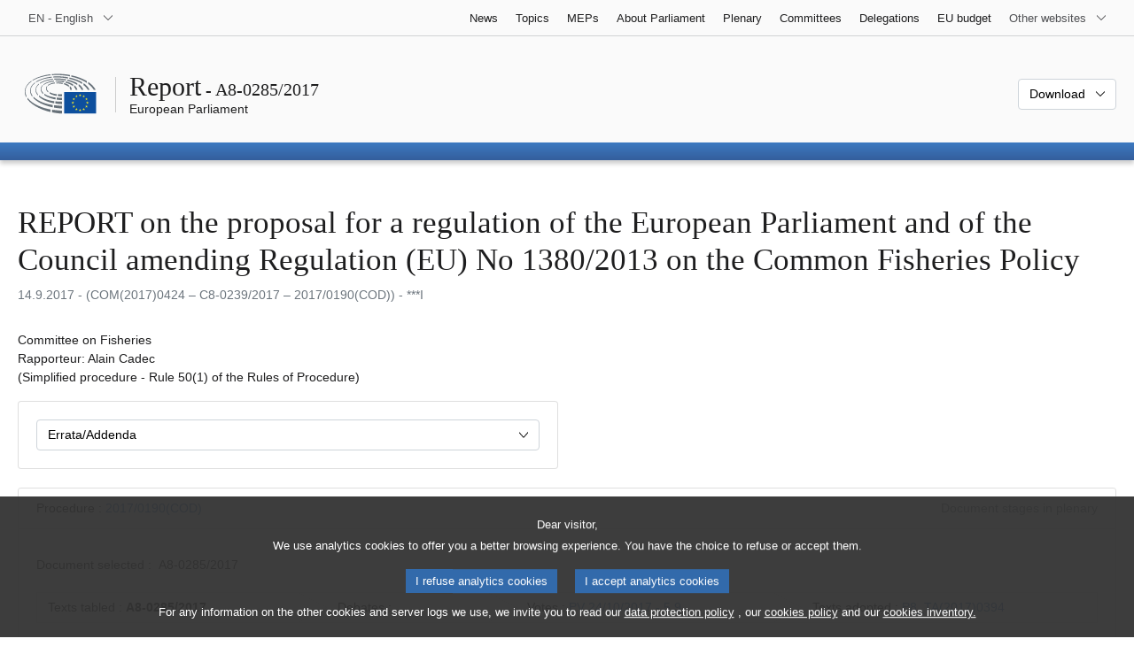

--- FILE ---
content_type: text/html; charset=UTF-8
request_url: https://www.europarl.europa.eu/doceo/document/A-8-2017-0285_EN.html
body_size: 1860
content:
<!DOCTYPE html>
<html lang="en">
<head>
    <meta charset="utf-8">
    <meta name="viewport" content="width=device-width, initial-scale=1">
    <title></title>
    <style>
        body {
            font-family: "Arial";
        }
    </style>
    <script type="text/javascript">
    window.awsWafCookieDomainList = [];
    window.gokuProps = {
"key":"AQIDAHjcYu/GjX+QlghicBgQ/7bFaQZ+m5FKCMDnO+vTbNg96AHzM3WO3spTBKWPd1NPto/BAAAAfjB8BgkqhkiG9w0BBwagbzBtAgEAMGgGCSqGSIb3DQEHATAeBglghkgBZQMEAS4wEQQMLMlgi4W851o8NvxIAgEQgDvCZeDc1nCmsexW4We0W4oF7tqZdqzujGlPbCfWnhPy7ExhtI1QWGK6ukS1TvUD2PIyxBsss+7Wzrey3w==",
          "iv":"D549KwErzgAAAbox",
          "context":"sd5fVoPF8JQQScoSYf0Bj/Sgiclq5L1oKn6nU6JV0V0UjHlIVcDBcm1lDswFHUgpk6TlaGIL/C+r4aoX9PYJJy+/rSbi34MRexwpGzqR+X1d/3gJdgCkylaHV+VMeUSoR4SWv9H2Ls3RhwiXxFVDQFc03+EcpgpwoSAsagQelyEaaZFfOLooePu8bHml3GzEuQHXXE7lDaEUMbWO4eEx/EwxrLdrEnrunQqu6x2Di4mXCYy+BkRH9reaCwe2dGaiuaxMPvnOdE1JZywewU2pDVvB0zUplzlH1tZSpiKGu2jnUuTQdFFSgIlbATK5sqwEoq9eSrg6u6JWPhy8EbxjAAHYR7Y3WAY+O8Y+1syQJ6qgLyk8mv/kOUihQ0sRa+rZX2CcBo6zzxKQMOG2ng=="
};
    </script>
    <script src="https://e3c1b12827d4.5ce583ec.us-east-2.token.awswaf.com/e3c1b12827d4/d7f65e927fcd/f9998b2f6105/challenge.js"></script>
</head>
<body>
    <div id="challenge-container"></div>
    <script type="text/javascript">
        AwsWafIntegration.saveReferrer();
        AwsWafIntegration.checkForceRefresh().then((forceRefresh) => {
            if (forceRefresh) {
                AwsWafIntegration.forceRefreshToken().then(() => {
                    window.location.reload(true);
                });
            } else {
                AwsWafIntegration.getToken().then(() => {
                    window.location.reload(true);
                });
            }
        });
    </script>
    <noscript>
        <h1>JavaScript is disabled</h1>
        In order to continue, we need to verify that you're not a robot.
        This requires JavaScript. Enable JavaScript and then reload the page.
    </noscript>
</body>
</html>

--- FILE ---
content_type: text/html;charset=UTF-8
request_url: https://www.europarl.europa.eu/doceo/document/A-8-2017-0285_EN.html
body_size: 7597
content:
<!doctype html>
<html xmlns="http://www.w3.org/1999/xhtml" lang="en"><head><meta http-equiv="Content-Type" content="text/html; charset=UTF-8" /><meta name="title" content="REPORT on the proposal for a regulation of the European Parliament and of the Council amending Regulation (EU) No 1380/2013 on the Common Fisheries Policy | A8-0285/2017 | European Parliament" /><meta http-equiv="Content-Language" content="en" /><meta name="language" content="en" /><meta name="robots" content="index, follow, noodp, noydir, notranslate" /><meta name="copyright" content="© European Union, 2017 - Source: European Parliament" /><meta name="available" content="14-09-2017" /><meta property="og:title" content="REPORT on the proposal for a regulation of the European Parliament and of the Council amending Regulation (EU) No 1380/2013 on the Common Fisheries Policy | A8-0285/2017 | European Parliament" /><meta property="og:image" content="https://www.europarl.europa.eu/website/common/img/icon/sharelogo_facebook.jpg" /><meta name="viewport" content="width=device-width, initial-scale=1, shrink-to-fit=no" /><meta name="description" content="REPORT on the proposal for a regulation of the European Parliament and of the Council amending Regulation (EU) No 1380/2013 on the Common Fisheries Policy (COM(2017)0424 - C8-0239/2017 - 2017/0190(COD)) Committee on Fisheries Rapporteur: Alain Cadec" /><meta name="author" content="Alain CADEC" /><link rel="canonical" href="https://www.europarl.europa.eu/doceo/document/A-8-2017-0285_EN.html" /><link rel="icon" href="/commonFrontResources/evostrap/7.0.0/lib/dist/assets/img/favicon.ico" /><title>REPORT on the proposal for a regulation of the European Parliament and of the Council amending Regulation (EU) No 1380/2013 on the Common Fisheries Policy | A8-0285/2017 | European Parliament</title><link href="/commonFrontResources/evostrap/7.0.0/lib/dist/css/evostrap.css" rel="stylesheet" /><link href="/commonFrontResources/evostrap-doceo/2.0.0/dist/css/doceo.css" rel="stylesheet" /><!--ATI analytics script--><script type="text/javascript" data-tracker-name="ATInternet" defer data-value="/website/webanalytics/ati-doceo.js" src="//www.europarl.europa.eu/website/privacy-policy/privacy-policy.js" ></script></head><body><header class="es_header"><nav class="es_wai-access" aria-label="Navigation accessible"><ul><li><a href="#website-body" class="es_smooth-scroll"><span class="btn btn-primary">Access to page content (press "Enter")</span></a></li><li><a href="#languageSelector" class="es_smooth-scroll"><span class="btn btn-primary">Direct access to language menu (press "Enter")</span></a></li></ul></nav><div class="es_header-top border-bottom mb-3 mb-xl-4 a-i"><div class="container-fluid"><div class="row no-gutters"><div class="col-auto"><div class="es_header-language-selector"><div class="es_dropdown"><button class="es_dropdown-btn" type="button" data-toggle="dropdown" id="languageSelector" aria-expanded="false" aria-controls="languageSelectorDropdownContent"><span class="es_dropdown-label">EN - English</span><span class="es_dropdown-icon"><svg aria-hidden="true" class="es_icon es_icon-arrow" data-show-expanded="false"><use href="#es_icon-arrow"></use></svg><svg aria-hidden="true" class="es_icon es_icon-arrow es_icon-flip-y text-primary" data-show-expanded="true"><use href="#es_icon-arrow"></use></svg></span></button><div class="dropdown-menu" id="languageSelectorDropdownContent"><div class="border border-light"><div><ul class="es_topbar-list list-unstyled">
            <li class="t-x-block"><a class="es_dropdown-item" href="/doceo/document/A-8-2017-0285_BG.html" lang="bg"><span class="t-item">BG - български</span></a></li>
            <li class="t-x-block"><a class="es_dropdown-item" href="/doceo/document/A-8-2017-0285_ES.html" lang="es"><span class="t-item">ES - español</span></a></li>
            <li class="t-x-block"><a class="es_dropdown-item" href="/doceo/document/A-8-2017-0285_CS.html" lang="cs"><span class="t-item">CS - čeština</span></a></li>
            <li class="t-x-block"><a class="es_dropdown-item" href="/doceo/document/A-8-2017-0285_DA.html" lang="da"><span class="t-item">DA - dansk</span></a></li>
            <li class="t-x-block"><a class="es_dropdown-item" href="/doceo/document/A-8-2017-0285_DE.html" lang="de"><span class="t-item">DE - Deutsch</span></a></li>
            <li class="t-x-block"><a class="es_dropdown-item" href="/doceo/document/A-8-2017-0285_ET.html" lang="et"><span class="t-item">ET - eesti keel</span></a></li>
            <li class="t-x-block"><a class="es_dropdown-item" href="/doceo/document/A-8-2017-0285_EL.html" lang="el"><span class="t-item">EL - ελληνικά</span></a></li>
            <li class="t-x-block" data-selected="true"><a class="es_dropdown-item" href="/doceo/document/A-8-2017-0285_EN.html" lang="en"><span class="t-item">EN - English</span></a></li>
            <li class="t-x-block"><a class="es_dropdown-item" href="/doceo/document/A-8-2017-0285_FR.html" lang="fr"><span class="t-item">FR - français</span></a></li>
            <li aria-hidden="true"><span class="text-muted">GA - Gaeilge</span></li>
            <li class="t-x-block"><a class="es_dropdown-item" href="/doceo/document/A-8-2017-0285_HR.html" lang="hr"><span class="t-item">HR - hrvatski</span></a></li>
            <li class="t-x-block"><a class="es_dropdown-item" href="/doceo/document/A-8-2017-0285_IT.html" lang="it"><span class="t-item">IT - italiano</span></a></li>
            <li class="t-x-block"><a class="es_dropdown-item" href="/doceo/document/A-8-2017-0285_LV.html" lang="lv"><span class="t-item">LV - latviešu valoda</span></a></li>
            <li class="t-x-block"><a class="es_dropdown-item" href="/doceo/document/A-8-2017-0285_LT.html" lang="lt"><span class="t-item">LT - lietuvių kalba</span></a></li>
            <li class="t-x-block"><a class="es_dropdown-item" href="/doceo/document/A-8-2017-0285_HU.html" lang="hu"><span class="t-item">HU - magyar</span></a></li>
            <li class="t-x-block"><a class="es_dropdown-item" href="/doceo/document/A-8-2017-0285_MT.html" lang="mt"><span class="t-item">MT - Malti</span></a></li>
            <li class="t-x-block"><a class="es_dropdown-item" href="/doceo/document/A-8-2017-0285_NL.html" lang="nl"><span class="t-item">NL - Nederlands</span></a></li>
            <li class="t-x-block"><a class="es_dropdown-item" href="/doceo/document/A-8-2017-0285_PL.html" lang="pl"><span class="t-item">PL - polski</span></a></li>
            <li class="t-x-block"><a class="es_dropdown-item" href="/doceo/document/A-8-2017-0285_PT.html" lang="pt"><span class="t-item">PT - português</span></a></li>
            <li class="t-x-block"><a class="es_dropdown-item" href="/doceo/document/A-8-2017-0285_RO.html" lang="ro"><span class="t-item">RO - română</span></a></li>
            <li class="t-x-block"><a class="es_dropdown-item" href="/doceo/document/A-8-2017-0285_SK.html" lang="sk"><span class="t-item">SK - slovenčina</span></a></li>
            <li class="t-x-block"><a class="es_dropdown-item" href="/doceo/document/A-8-2017-0285_SL.html" lang="sl"><span class="t-item">SL - slovenščina</span></a></li>
            <li class="t-x-block"><a class="es_dropdown-item" href="/doceo/document/A-8-2017-0285_FI.html" lang="fi"><span class="t-item">FI - suomi</span></a></li>
            <li class="t-x-block"><a class="es_dropdown-item" href="/doceo/document/A-8-2017-0285_SV.html" lang="sv"><span class="t-item">SV - svenska</span></a></li>
        </ul></div></div></div></div></div></div><div class="col"><nav class="es_header-other-websites d-flex justify-content-end align-items-center" aria-label="Other websites"><ul class="d-flex list-unstyled"><li class="d-none d-xl-block"><a class="d-xl-flex px-1 align-items-center t-y-block" href="/news/en"><span class="t-item">News</span></a></li><li class="d-none d-xl-block"><a class="d-xl-flex px-1 align-items-center t-y-block" href="/topics/en"><span class="t-item">Topics</span></a></li><li class="d-none d-xl-block"><a class="d-xl-flex px-1 align-items-center t-y-block" href="/meps/en"><span class="t-item">MEPs</span></a></li><li class="d-none d-xl-block"><a class="d-xl-flex px-1 align-items-center t-y-block" href="/about-parliament/en"><span class="t-item">About Parliament</span></a></li><li class="d-none d-xl-block"><a class="d-xl-flex px-1 align-items-center t-y-block" href="/plenary/en"><span class="t-item">Plenary</span></a></li><li class="d-none d-xl-block"><a class="d-xl-flex px-1 align-items-center t-y-block" href="/committees/en"><span class="t-item">Committees</span></a></li><li class="d-none d-xl-block"><a class="d-xl-flex px-1 align-items-center t-y-block" href="/delegations/en"><span class="t-item">Delegations</span></a></li><li class="d-none d-xl-block"><a class="d-xl-flex px-1 align-items-center t-y-block" href="https://eubudget.europarl.europa.eu/en"><span class="t-item">EU budget</span></a></li><li class="es_dropdown"><button class="es_dropdown-btn d-xl-flex pl-1 align-items-center t-y-block flex-nowrap" type="button" data-toggle="dropdown" aria-expanded="false" aria-controls="otherWebsiteSubmenu" aria-label="More other websites"><span class="es_dropdown-label"><span class="d-none d-xl-inline">Other websites</span><span class="d-xl-none">View other websites</span></span><span class="es_dropdown-icon"><svg aria-hidden="true" class="es_icon es_icon-arrow" data-show-expanded="false"><use href="#es_icon-arrow"></use></svg><svg aria-hidden="true" class="es_icon es_icon-arrow es_icon-flip-y text-primary" data-show-expanded="true"><use href="#es_icon-arrow"></use></svg></span></button><div id="otherWebsiteSubmenu" class="dropdown-menu"><ul class="es_header-other-websites-submenu list-unstyled es_dropdown-menu"><li class="d-xl-none t-x-block"><a class="es_dropdown-item" href="/news/en"><span class="t-item">News</span></a></li><li class="d-xl-none t-x-block"><a class="es_dropdown-item" href="/topics/en"><span class="t-item">Topics</span></a></li><li class="d-xl-none t-x-block"><a class="es_dropdown-item" href="/meps/en"><span class="t-item">MEPs</span></a></li><li class="d-xl-none t-x-block"><a class="es_dropdown-item" href="/about-parliament/en"><span class="t-item">About Parliament</span></a></li><li class="d-xl-none t-x-block"><a class="es_dropdown-item" href="/plenary/en"><span class="t-item">Plenary</span></a></li><li class="d-xl-none t-x-block"><a class="es_dropdown-item" href="/committees/en"><span class="t-item">Committees</span></a></li><li class="d-xl-none t-x-block"><a class="es_dropdown-item" href="/delegations/en"><span class="t-item">Delegations</span></a></li><li class="t-x-block"><a class="es_dropdown-item" href="https://multimedia.europarl.europa.eu/en"><span class="t-item">Multimedia Centre</span></a></li><li class="t-x-block"><a class="es_dropdown-item" href="/the-president/en/"><span class="t-item">Presidency</span></a></li><li class="t-x-block"><a class="es_dropdown-item" href="/the-secretary-general/en"><span class="t-item">Secretariat-general</span></a></li><li class="t-x-block"><a class="es_dropdown-item" href="https://elections.europa.eu/en"><span class="t-item">Elections</span></a></li><li class="t-x-block"><a class="es_dropdown-item" href="/thinktank/en"><span class="t-item">Think tank</span></a></li><li class="t-x-block"><a class="es_dropdown-item" href="https://www.epnewshub.eu/"><span class="t-item">EP Newshub</span></a></li><li class="t-x-block"><a class="es_dropdown-item" href="/atyourservice/en"><span class="t-item">At your service</span></a></li><li class="t-x-block"><a class="es_dropdown-item" href="/visiting/en"><span class="t-item">Visits</span></a></li><li class="t-x-block"><a class="es_dropdown-item" href="https://oeil.secure.europarl.europa.eu/oeil/en"><span class="t-item">Legislative Observatory</span></a></li><li class="t-x-block"><a class="es_dropdown-item" href="/legislative-train"><span class="t-item">Legislative train</span></a></li><li class="t-x-block"><a class="es_dropdown-item" href="/contracts-and-grants/en/"><span class="t-item">Contracts and Grants</span></a></li><li class="t-x-block"><a class="es_dropdown-item" href="/RegistreWeb/home/welcome.htm?language=EN"><span class="t-item">Register</span></a></li><li class="t-x-block"><a class="es_dropdown-item" href="https://data.europarl.europa.eu/en/home"><span class="t-item">Open Data Portal</span></a></li><li class="t-x-block"><a class="es_dropdown-item" href="https://liaison-offices.europarl.europa.eu/en"><span class="t-item">Liaison offices</span></a></li></ul></div></li></ul></nav></div></div></div></div><div class="es_header-middle mb-3"><div class="container-fluid"><div class="row"><div class="col-12 col-md"><div class="es_header-website-title a-i"><div class="es_header-website-title-main"><span class="d-none d-md-inline"><span class="text-break">Report</span><span class="es_title-h3 text-nowrap"> - A8-0285/2017</span></span><span class="d-md-none"><span class="text-break">Report</span><br /><span class="es_title-h3 text-nowrap">A8-0285/2017</span></span></div><div class="es_header-website-title-sub"><a class="t-x-block" href="/portal/en" title="Go back to the Europarl portal"><span class="t-item">European Parliament</span></a></div></div></div><div class="col-md-auto d-block d-sm-flex justify-content-md-end justify-content-center align-items-center doceo_header-download-container"><div class="es_dropdown mt-2 mt-md-0"><button class="es_dropdown-btn" type="button" data-toggle="dropdown" aria-expanded="false" id="documentDownloadDropdownButton" aria-controls="documentDownloadDropdownContent"><span class="es_dropdown-label">Download</span><span class="es_dropdown-icon"><svg aria-hidden="true" class="es_icon es_icon-arrow" data-show-expanded="false"><use href="#es_icon-arrow"></use></svg><svg aria-hidden="true" class="es_icon es_icon-arrow es_icon-flip-y" data-show-expanded="true"><use href="#es_icon-arrow"></use></svg></span></button><div class="dropdown-menu" id="documentDownloadDropdownContent" aria-labelledby="documentDownloadDropdownButton"><div class="es_links-list"><ul style="max-height:250px; overflow:auto; min-width:auto; overflow-x: hidden; padding-top:4px; padding-bottom:4px; padding-left:4px;padding-right:20px"><li><a class="es_dropdown-item" href="/doceo/document/A-8-2017-0285_EN.pdf"><svg aria-hidden="true" class="es_icon es_icon-pdf mr-1"><use href="#es_icon-pdf"></use></svg><span class="text-nowrap t-x">A-8-2017-0285_EN <span class="text-muted">(PDF - 427 KB)</span></span></a></li><li><a class="es_dropdown-item" href="/doceo/document/A-8-2017-0285_EN.docx"><svg aria-hidden="true" class="es_icon es_icon-doc mr-1"><use href="#es_icon-doc"></use></svg><span class="text-nowrap t-x">A-8-2017-0285_EN <span class="text-muted">(DOC - 53 KB)</span></span></a></li></ul></div></div></div></div></div></div></div>
<div class="es_header-bottom">
<div class="es_header-menu-container es_header-menu-container-small">
<div class="container-fluid">
<div class="es_header-menu">
<div class="es_header-menu-top row align-items-center">
<div class="col d-md-none d-flex align-items-center"><svg aria-hidden="true" class="es_icon es_icon-ep-logo-w es_header-menu-top-logo"><use href="#es_icon-ep-logo-w"></use></svg></div><span class="es_header-menu-top-title offset-3 col-6 text-center d-none d-md-block" aria-hidden="true"><span>European Parliament</span></span><div class="es_header-menu-top-controls col-auto col-md-3 text-right"></div></div></div></div></div></div></header><main id="website-body"><div class="container"><div class="breadcrumb"></div></div><div class="container-fluid">
<div class="mb-3"><h1 class="es_title-h1 text-break">REPORT on the proposal for a regulation of the European Parliament and of the Council amending Regulation (EU) No 1380/2013 on the Common Fisheries Policy</h1><p class="text-muted m-lg-0">14.9.2017 - (COM(2017)0424 – C8‑0239/2017 – 2017/0190(COD)) - ***I</p></div><p>Committee on Fisheries<br />Rapporteur: Alain Cadec<br />(Simplified procedure - Rule 50(1) of the Rules of Procedure)</p><div class="row"><div class="col-12 col-xl-8 col-xxl-6"><div class="card"><div class="card-body"><div class="es_dropdown mb-0 mt-0 mt-md-0"><button class="es_dropdown-btn" type="button" data-toggle="dropdown" id="esDropdownERRButton" aria-expanded="false" aria-controls="esDropdownERRContent"><span class="es_dropdown-label">Errata/Addenda</span><span class="es_dropdown-icon"><svg aria-hidden="true" class="es_icon es_icon-arrow" data-show-expanded="false"><use href="#es_icon-arrow"></use></svg><svg aria-hidden="true" class="es_icon es_icon-arrow es_icon-flip-y text-primary" data-show-expanded="true"><use href="#es_icon-arrow"></use></svg></span></button><div class="dropdown-menu w-100" id="esDropdownERRontent" aria-labelledby="esDropdownERRButton"><div class="es_links-list"><ul style="max-height:250px; overflow:auto; min-width:auto; overflow-x: hidden; padding-top:4px; padding-bottom:4px; padding-left:4px;padding-right:20px"><li><a href="/doceo/document/A-8-2017-0285-ERR01_EN.pdf" class="es_dropdown-item"><svg aria-hidden="true" class="es_icon es_icon-pdf mr-1"><use href="#es_icon-pdf"></use></svg><span class="t-x">ERR01<span class="text-muted"> (PDF - 253 KB)</span></span></a></li><li><a href="/doceo/document/A-8-2017-0285-ERR01_EN.docx" class="es_dropdown-item"><svg aria-hidden="true" class="es_icon es_icon-doc mr-1"><use href="#es_icon-doc"></use></svg><span class="t-x">ERR01<span class="text-muted"> (DOC - 50 KB)</span></span></a></li></ul></div></div></div></div></div></div></div><br />
                <div class="doceo-ring card mb-3" lang="en"><div class="card-header bg-white"><div class="d-flex justify-content-between flex-wrap"><div>Procedure : <a href="https://oeil.secure.europarl.europa.eu/oeil/popups/ficheprocedure.do?lang=en&amp;reference=2017/0190(COD)">2017/0190(COD)</a></div><div class="text-muted">Document stages in plenary</div></div></div><div class="card-body"><div class="d-block d-sm-flex mt-0 mb-2"><span class="mt-1">Document selected :  </span><div class="mt-1">A8-0285/2017</div></div><div><div class="doceo-ring-steps bg-white"><div class="doceo-ring-steps-step bg-white active"><div class="doceo-ring-steps-step-content"><span class="doceo-ring-steps-step-label">Texts tabled :
			  </span><div class="doceo-ring-steps-step-details"><div>
                        <span class="font-weight-bold text-break">A8-0285/2017</span>
                    </div></div></div></div><div class="doceo-ring-steps-step bg-white"><div class="doceo-ring-steps-step-content"><span class="doceo-ring-steps-step-label">Debates :
				</span><div class="doceo-ring-steps-step-details"><div></div></div></div></div><div class="doceo-ring-steps-step bg-white active"><div class="doceo-ring-steps-step-content"><span class="doceo-ring-steps-step-label">Votes :
				</span><div class="doceo-ring-steps-step-details"><div>
                        <a href="/doceo/document/PV-8-2017-10-24-ITM-005-09_EN.html" class="text-break">PV 24/10/2017 - 5.9</a>
                    </div></div></div></div><div class="doceo-ring-steps-step bg-white active"><div class="doceo-ring-steps-step-content"><span class="doceo-ring-steps-step-label">Texts adopted :
				</span><div class="doceo-ring-steps-step-details"><div>
                        <a href="/doceo/document/TA-8-2017-0394_EN.html" class="text-break">P8_TA(2017)0394</a>
                    </div></div></div></div></div></div></div></div>
            <div class="es_links-list mb-3"><ul>
<li><a class="es_smooth-scroll" href="#_section1"><svg aria-hidden="true" class="es_icon es_icon-arrow es_icon-rotate-270 mr-1"><use href="#es_icon-arrow"></use></svg><span class="t-x"><span>DRAFT EUROPEAN PARLIAMENT LEGISLATIVE RESOLUTION</span></span></a></li>
<li><a class="es_smooth-scroll" href="#_section2"><svg aria-hidden="true" class="es_icon es_icon-arrow es_icon-rotate-270 mr-1"><use href="#es_icon-arrow"></use></svg><span class="t-x"><span>EXPLANATORY STATEMENT</span></span></a></li>
<li><a class="es_smooth-scroll" href="#_section3"><svg aria-hidden="true" class="es_icon es_icon-arrow es_icon-rotate-270 mr-1"><use href="#es_icon-arrow"></use></svg><span class="t-x"><span>PROCEDURE – COMMITTEE RESPONSIBLE</span></span></a></li></ul></div><div class="separator separator-dotted separator-2x my-3"></div><h2 id="_section1"><span>DRAFT EUROPEAN PARLIAMENT LEGISLATIVE RESOLUTION</span></h2><div>
<p style="margin-left:0pt; margin-right:0pt; "><span style="font-weight:bold; ">on the proposal for a regulation of the European Parliament and of the Council amending Regulation (EU) No 1380/2013 on the Common Fisheries Policy</span></p>

<p style="margin-left:0pt; margin-right:0pt; "><span style="font-weight:bold; ">(<a href="https://eur-lex.europa.eu/smartapi/cgi/sga_doc?smartapi!celexplus!prod!DocNumber&amp;lg=EN&amp;type_doc=COMfinal&amp;an_doc=2017&amp;nu_doc=0424">COM(2017)0424</a> – C8‑0239/2017 – <a href="https://oeil.secure.europarl.europa.eu/oeil/popups/ficheprocedure.do?lang=en&amp;reference=2017/0190(COD)">2017/0190(COD)</a>)</span></p>

<p style="margin-left:0pt; margin-right:0pt; "><span style="font-weight:bold; ">(Ordinary legislative procedure: first reading)</span></p>

<p style="margin-left:0pt; margin-right:0pt; ">The European Parliament,</p>

<p style="margin-left:28.35pt; margin-right:0pt; text-indent:-28.35pt; ">–  having regard to the Commission proposal to Parliament and the Council (<a href="https://eur-lex.europa.eu/smartapi/cgi/sga_doc?smartapi!celexplus!prod!DocNumber&amp;lg=EN&amp;type_doc=COMfinal&amp;an_doc=2017&amp;nu_doc=0424">COM(2017)0424</a>),</p>

<p style="margin-left:28.35pt; margin-right:0pt; text-indent:-28.35pt; ">–  having regard to Article 294(2) and Article 43(2) of the Treaty on the Functioning of the European Union, pursuant to which the Commission submitted the proposal to Parliament (C8‑0239/2017),</p>

<p style="margin-left:28.35pt; margin-right:0pt; text-indent:-28.35pt; ">–  having regard to Article 294(3) of the Treaty on the Functioning of the European Union,</p>

<p style="margin-left:28.35pt; margin-right:0pt; text-indent:-28.35pt; ">–  after consulting  the European Economic and Social Committee,</p>

<p style="margin-left:28.35pt; margin-right:0pt; text-indent:-28.35pt; ">–  having regard to Rule 59 of its Rules of Procedure,</p>

<p style="margin-left:28.35pt; margin-right:0pt; text-indent:-28.35pt; ">–  having regard to the report of the Committee on Fisheries (A8-0285/2017),</p>

<p style="margin-left:28.35pt; margin-right:0pt; text-indent:-28.35pt; ">1.  Adopts its position at first reading, taking over the Commission proposal;</p>

<p style="margin-left:28.35pt; margin-right:0pt; text-indent:-28.35pt; ">2.  Calls on the Commission to refer the matter to Parliament again if it replaces, substantially amends or intends to substantially amend its proposal;</p>

<p style="margin-left:28.35pt; margin-right:0pt; text-indent:-28.35pt; ">3.  Instructs its President to forward its position to the Council, the Commission and the national parliaments.</p>
</div><div class="separator separator-dotted separator-2x my-3"></div><h2 id="_section2"><span>EXPLANATORY STATEMENT</span></h2><div>
<p style="margin-left:0pt; margin-right:0pt; ">Regulation (EU) No 1380/2013<a class="es_smooth-scroll" id="_part2_ref1" href="#_part2_def1" aria-label="Go to footnote 2.1">[1]</a> introduced the obligation to land all catches for species subject to catch limits or a minimum conservation reference size. The detailed arrangements for implementing the landing obligation are to be laid down in regional multiannual management plans adopted by means of codecision. Because the adoption of the multiannual plans was expected to take some time, however, as a temporary solution Regulation (EU) No 1380/2013 provided for the adoption of Commission delegated acts establishing discard plans, to be valid for no more than three years, drawn up on the basis of a joint recommendation issued by the Member States concerned. The discard plans may incorporate provisions concerning fisheries or species to which the landing obligation already applies and may provide, in particular, for de minimis exemptions based on high survival rates and include provisions on catch documents and, where appropriate, on the fixing of minimum conservation reference sizes. </p>

<p style="margin-left:0pt; margin-right:0pt; ">The first Commission delegated regulations establishing discard plans entered into force on the 1 January 2015 and will expire at the end of 2017. The multiannual plans should be used to achieve the objective of sustainable exploitation of marine biological resources in a manner consistent with the specific characteristics of fisheries and empower the authorities to adopt delegated acts incorporating the other rule-relaxation measures required for the smooth implementation of the landing obligation. Following the expiry of the initial three-year period, therefore, the Commission alone would be empowered to adopt delegated acts setting out only de minimis exemptions. </p>

<p style="margin-left:0pt; margin-right:0pt; ">To date, only the Baltic multiannual plan is in place<a class="es_smooth-scroll" id="_part2_ref2" href="#_part2_def2" aria-label="Go to footnote 2.2">[2]</a>, whilst two Commission proposals for a multiannual plan for demersals in the North Sea and for small pelagics in the Adriatic are currently under negotiation between the co-legislators<a class="es_smooth-scroll" id="_part2_ref3" href="#_part2_def3" aria-label="Go to footnote 2.3">[3]</a>.</p>

<p style="margin-left:0pt; margin-right:0pt; "><span style="font-weight:bold; ">Substance of the proposal</span></p>

<p style="margin-left:0pt; margin-right:0pt; ">The proposal is that the Commission should be empowered to adopt discard plans for a further total period of up to three years, in order to facilitate the implementation of the landing obligation.</p>

<p style="margin-left:0pt; margin-right:0pt; "><span style="font-weight:bold; ">Rapporteur’s position</span></p>

<p style="margin-left:0pt; margin-right:0pt; ">Your rapporteur welcomes the Commission proposal, which will facilitate the implementation of the landing obligation pending the adoption of regional multiannual management plans.</p>

<p style="margin-left:0pt; margin-right:0pt; ">The Commission proposal should be adopted by means of the simplified procedure under Rule 50 of Parliament's Rules of Procedure.</p>

<div class="separator separator-dotted my-3"></div><ul class="list-unstyled mb-3"><li class="text-break"><a href="#_part2_ref1" id="_part2_def1" class="es_smooth-scroll mr-1" aria-label="Go back to reference for footnote 2.1">[1]</a>   Regulation (EU) No 1380/2013 of the European Parliament and of the Council of 11 December 2013 on the Common Fisheries Policy, amending Council Regulations (EC) No 1954/2003 and (EC) No 1224/2009 and repealing Council Regulations (EC) No 2371/2002 and (EC) No 639/2004 and Council Decision 2004/585/EC (OJ L 354, 28.12.2013, p. 22).</li><li class="text-break"><a href="#_part2_ref2" id="_part2_def2" class="es_smooth-scroll mr-1" aria-label="Go back to reference for footnote 2.2">[2]</a>   Regulation (EU) 2016/1139 of the European Parliament and of the Council of 6 July 2016 establishing a multiannual plan for the stocks of cod, herring and sprat in the Baltic Sea and the fisheries exploiting those stocks, amending Council Regulation (EC) No 2187/2005 and repealing Council Regulation (EC) No 1098/2007 (OJ L 191, 15.7.2016, p. 1).</li><li class="text-break"><a href="#_part2_ref3" id="_part2_def3" class="es_smooth-scroll mr-1" aria-label="Go back to reference for footnote 2.3">[3]</a>   COM(2016) 0493 final – 2016/0238 (COD) – COM(2017) 097 final – 2017/043 (COD).</li></ul>
</div><div class="separator separator-dotted separator-2x my-3"></div><h2 id="_section3"><span>PROCEDURE – COMMITTEE RESPONSIBLE</span></h2><div>
<div class="table-responsive"><table class="table table-borderless" style="border-collapse:collapse; width:481.85pt; ">
<tr>
<td rowspan="1" colspan="1" style="border-bottom:solid #000000 1pt; border-left:solid #000000 1pt; border-right:solid #000000 1pt; border-top:solid #000000 1pt; padding:3.95pt 3.95pt 3.95pt 3.95pt; vertical-align:top; width:38.24%; ">
<p><span style="font-weight:bold; ">Title</span></p>
</td>
<td rowspan="1" colspan="4" style="border-bottom:solid #000000 1pt; border-left:none #000000 0pt; border-right:solid #000000 1pt; border-top:solid #000000 1pt; padding:3.95pt 3.95pt 3.95pt 3.95pt; vertical-align:top; width:61.76%; ">
<p>Amendment to Regulation (EU) No 1380/2013 on the Common Fisheries Policy</p>
</td>
<td rowspan="1" colspan="1"></td></tr>

<tr>
<td rowspan="1" colspan="1" style="border-bottom:solid #000000 1pt; border-left:solid #000000 1pt; border-right:solid #000000 1pt; border-top:none #000000 0pt; padding:3.95pt 3.95pt 3.95pt 3.95pt; vertical-align:top; width:38.24%; ">
<p><span style="font-weight:bold; ">References</span></p>
</td>
<td rowspan="1" colspan="4" style="border-bottom:solid #000000 1pt; border-left:none #000000 0pt; border-right:solid #000000 1pt; border-top:none #000000 0pt; padding:3.95pt 3.95pt 3.95pt 3.95pt; vertical-align:top; width:61.76%; ">
<p><a href="https://eur-lex.europa.eu/smartapi/cgi/sga_doc?smartapi!celexplus!prod!DocNumber&amp;lg=EN&amp;type_doc=COMfinal&amp;an_doc=2017&amp;nu_doc=0424">COM(2017)0424</a> – C8-0239/2017 – <a href="https://oeil.secure.europarl.europa.eu/oeil/popups/ficheprocedure.do?lang=en&amp;reference=2017/0190(COD)">2017/0190(COD)</a></p>
</td>
<td rowspan="1" colspan="1"></td></tr>

<tr>
<td rowspan="1" colspan="1" style="border-bottom:solid #000000 1pt; border-left:solid #000000 1pt; border-right:solid #000000 1pt; border-top:solid #000000 1pt; padding:3.95pt 3.95pt 3.95pt 3.95pt; vertical-align:top; width:38.24%; ">
<p><span style="font-weight:bold; ">Date submitted to Parliament</span></p>
</td>
<td rowspan="1" colspan="1" style="border-bottom:solid #000000 1pt; border-left:none #000000 0pt; border-right:none #000000 0pt; border-top:solid #000000 1pt; padding:3.95pt 3.95pt 3.95pt 3.95pt; vertical-align:top; width:15.88%; ">
<p>11.8.2017</p>
</td>
<td rowspan="1" colspan="1" style="border-bottom:solid #000000 1pt; border-left:none #000000 0pt; border-right:none #000000 0pt; border-top:solid #000000 1pt; padding:3.95pt 3.95pt 3.95pt 3.95pt; vertical-align:top; width:15.3%; ">
<p> </p>
</td>
<td rowspan="1" colspan="1" style="border-bottom:solid #000000 1pt; border-left:none #000000 0pt; border-right:none #000000 0pt; border-top:solid #000000 1pt; padding:3.95pt 3.95pt 3.95pt 3.95pt; vertical-align:top; width:15.3%; ">
<p> </p>
</td>
<td rowspan="1" colspan="1" style="border-bottom:solid #000000 1pt; border-left:none #000000 0pt; border-right:solid #000000 1pt; border-top:solid #000000 1pt; padding:3.95pt 3.95pt 3.95pt 3.95pt; vertical-align:top; width:15.3%; ">
<p> </p>
</td>
<td rowspan="1" colspan="1"></td></tr>

<tr>
<td rowspan="1" colspan="1" style="border-bottom:solid #000000 1pt; border-left:solid #000000 1pt; border-right:solid #000000 1pt; border-top:none #000000 0pt; padding:3.95pt 3.95pt 3.95pt 3.95pt; vertical-align:top; width:38.24%; ">
<p><span style="font-weight:bold; ">Committee responsible</span></p>

<p>       Date announced in plenary</p>
</td>
<td rowspan="1" colspan="1" style="border-bottom:solid #000000 1pt; border-left:none #000000 0pt; border-right:none #000000 0pt; border-top:none #000000 0pt; padding:3.95pt 3.95pt 3.95pt 3.95pt; vertical-align:top; width:15.88%; ">
<p>PECH</p>

<p>11.9.2017</p>
</td>
<td rowspan="1" colspan="1" style="border-bottom:solid #000000 1pt; border-left:none #000000 0pt; border-right:none #000000 0pt; border-top:none #000000 0pt; padding:3.95pt 3.95pt 3.95pt 3.95pt; vertical-align:top; width:15.3%; ">
<p> </p>
</td>
<td rowspan="1" colspan="1" style="border-bottom:solid #000000 1pt; border-left:none #000000 0pt; border-right:none #000000 0pt; border-top:none #000000 0pt; padding:3.95pt 3.95pt 3.95pt 3.95pt; vertical-align:top; width:15.3%; ">
<p> </p>
</td>
<td rowspan="1" colspan="1" style="border-bottom:solid #000000 1pt; border-left:none #000000 0pt; border-right:solid #000000 1pt; border-top:none #000000 0pt; padding:3.95pt 3.95pt 3.95pt 3.95pt; vertical-align:top; width:15.3%; ">
<p> </p>
</td>
<td rowspan="1" colspan="1"></td></tr>

<tr>
<td rowspan="1" colspan="1" style="border-bottom:solid #000000 1pt; border-left:solid #000000 1pt; border-right:solid #000000 1pt; border-top:solid #000000 1pt; padding:3.95pt 3.95pt 3.95pt 3.95pt; vertical-align:top; width:38.24%; ">
<p><span style="font-weight:bold; ">Rapporteurs</span></p>

<p>       Date appointed</p>
</td>
<td rowspan="1" colspan="1" style="border-bottom:solid #000000 1pt; border-left:none #000000 0pt; border-right:none #000000 0pt; border-top:solid #000000 1pt; padding:3.95pt 3.95pt 3.95pt 3.95pt; vertical-align:top; width:15.88%; ">
<p>Alain Cadec</p>

<p>12.7.2017</p>
</td>
<td rowspan="1" colspan="1" style="border-bottom:solid #000000 1pt; border-left:none #000000 0pt; border-right:none #000000 0pt; border-top:solid #000000 1pt; padding:3.95pt 3.95pt 3.95pt 3.95pt; vertical-align:top; width:15.3%; ">
<p> </p>
</td>
<td rowspan="1" colspan="1" style="border-bottom:solid #000000 1pt; border-left:none #000000 0pt; border-right:none #000000 0pt; border-top:solid #000000 1pt; padding:3.95pt 3.95pt 3.95pt 3.95pt; vertical-align:top; width:15.3%; ">
<p> </p>
</td>
<td rowspan="1" colspan="1" style="border-bottom:solid #000000 1pt; border-left:none #000000 0pt; border-right:solid #000000 1pt; border-top:solid #000000 1pt; padding:3.95pt 3.95pt 3.95pt 3.95pt; vertical-align:top; width:15.3%; ">
<p> </p>
</td>
<td rowspan="1" colspan="1"></td></tr>

<tr>
<td rowspan="1" colspan="1" style="border-bottom:solid #000000 1pt; border-left:solid #000000 1pt; border-right:solid #000000 1pt; border-top:solid #000000 1pt; padding:3.95pt 3.95pt 3.95pt 3.95pt; vertical-align:top; width:38.24%; ">
<p><span style="font-weight:bold; ">Simplified procedure - date of decision</span></p>
</td>
<td rowspan="1" colspan="4" style="border-bottom:solid #000000 1pt; border-left:none #000000 0pt; border-right:solid #000000 1pt; border-top:solid #000000 1pt; padding:3.95pt 3.95pt 3.95pt 3.95pt; vertical-align:top; width:61.76%; ">
<p>12.7.2017</p>
</td>
<td rowspan="1" colspan="1"></td></tr>

<tr>
<td rowspan="1" colspan="1" style="border-bottom:solid #000000 1pt; border-left:solid #000000 1pt; border-right:solid #000000 1pt; border-top:solid #000000 1pt; padding:3.95pt 3.95pt 3.95pt 3.95pt; vertical-align:top; width:38.24%; ">
<p><span style="font-weight:bold; ">Discussed in committee</span></p>
</td>
<td rowspan="1" colspan="1" style="border-bottom:solid #000000 1pt; border-left:none #000000 0pt; border-right:none #000000 0pt; border-top:solid #000000 1pt; padding:3.95pt 3.95pt 3.95pt 3.95pt; vertical-align:top; width:15.88%; ">
<p>30.8.2017</p>
</td>
<td rowspan="1" colspan="1" style="border-bottom:solid #000000 1pt; border-left:none #000000 0pt; border-right:none #000000 0pt; border-top:solid #000000 1pt; padding:3.95pt 3.95pt 3.95pt 3.95pt; vertical-align:top; width:15.3%; ">
<p> </p>
</td>
<td rowspan="1" colspan="1" style="border-bottom:solid #000000 1pt; border-left:none #000000 0pt; border-right:none #000000 0pt; border-top:solid #000000 1pt; padding:3.95pt 3.95pt 3.95pt 3.95pt; vertical-align:top; width:15.3%; ">
<p> </p>
</td>
<td rowspan="1" colspan="1" style="border-bottom:solid #000000 1pt; border-left:none #000000 0pt; border-right:solid #000000 1pt; border-top:solid #000000 1pt; padding:3.95pt 3.95pt 3.95pt 3.95pt; vertical-align:top; width:15.3%; ">
<p> </p>
</td>
<td rowspan="1" colspan="1"></td></tr>

<tr>
<td rowspan="1" colspan="1" style="border-bottom:solid #000000 1pt; border-left:solid #000000 1pt; border-right:solid #000000 1pt; border-top:none #000000 0pt; padding:3.95pt 3.95pt 3.95pt 3.95pt; vertical-align:top; width:38.24%; ">
<p><span style="font-weight:bold; ">Date adopted</span></p>
</td>
<td rowspan="1" colspan="1" style="border-bottom:solid #000000 1pt; border-left:none #000000 0pt; border-right:none #000000 0pt; border-top:none #000000 0pt; padding:3.95pt 3.95pt 3.95pt 3.95pt; vertical-align:top; width:15.88%; ">
<p>30.8.2017</p>
</td>
<td rowspan="1" colspan="1" style="border-bottom:solid #000000 1pt; border-left:none #000000 0pt; border-right:none #000000 0pt; border-top:none #000000 0pt; padding:3.95pt 3.95pt 3.95pt 3.95pt; vertical-align:top; width:15.3%; ">
<p> </p>
</td>
<td rowspan="1" colspan="1" style="border-bottom:solid #000000 1pt; border-left:none #000000 0pt; border-right:none #000000 0pt; border-top:none #000000 0pt; padding:3.95pt 3.95pt 3.95pt 3.95pt; vertical-align:top; width:15.3%; ">
<p> </p>
</td>
<td rowspan="1" colspan="1" style="border-bottom:solid #000000 1pt; border-left:none #000000 0pt; border-right:solid #000000 1pt; border-top:none #000000 0pt; padding:3.95pt 3.95pt 3.95pt 3.95pt; vertical-align:top; width:15.3%; ">
<p> </p>
</td>
<td rowspan="1" colspan="1"></td></tr>

<tr>
<td rowspan="1" colspan="1" style="border-bottom:solid #000000 1pt; border-left:solid #000000 1pt; border-right:solid #000000 1pt; border-top:solid #000000 1pt; padding:3.95pt 3.95pt 3.95pt 3.95pt; vertical-align:top; width:38.24%; ">
<p><span style="font-weight:bold; ">Date tabled</span></p>
</td>
<td rowspan="1" colspan="4" style="border-bottom:solid #000000 1pt; border-left:none #000000 0pt; border-right:solid #000000 1pt; border-top:solid #000000 1pt; padding:3.95pt 3.95pt 3.95pt 3.95pt; vertical-align:top; width:61.76%; ">
<p>14.9.2017</p>
</td>
<td rowspan="1" colspan="1"></td></tr>

<tr>
<td rowspan="1" colspan="1" style="border:none; margin:0; padding:0; width:38.24%; "></td>
<td rowspan="1" colspan="1" style="border:none; margin:0; padding:0; width:15.88%; "></td>
<td rowspan="1" colspan="1" style="border:none; margin:0; padding:0; width:15.3%; "></td>
<td rowspan="1" colspan="1" style="border:none; margin:0; padding:0; width:15.3%; "></td>
<td rowspan="1" colspan="1" style="border:none; margin:0; padding:0; width:15.3%; "></td>
<td rowspan="1" colspan="1"></td></tr>
</table></div></div></div><div class="container-fluid"><div class="separator separator-dotted my-2"></div><div class="d-block d-sm-flex justify-content-between small mb-3"><span class="text-muted"></span><div><span><a href="/legal-notice/en">Legal notice</a> - <a href="/privacy-policy/en">Privacy policy</a></span></div></div></div></main><script id="evostrap" type="module" src="/commonFrontResources/evostrap/7.0.0/lib/dist/js/evostrap.js"></script><script src="/commonFrontResources/evostrap-doceo/2.0.0/dist/js/doceo.js"></script></body></html>

--- FILE ---
content_type: text/css
request_url: https://www.europarl.europa.eu/commonFrontResources/evostrap-doceo/2.0.0/dist/css/doceo.css
body_size: 1815
content:
@font-face{font-display:block;font-family:doceo;font-style:normal;font-weight:400;src:url(../../assets/doceo-icons/fonts/doceo.eot?2u43dl);src:url(../../assets/doceo-icons/fonts/doceo.eot?2u43dl#iefix) format("embedded-opentype"),url(../../assets/doceo-icons/fonts/doceo.ttf?2u43dl) format("truetype"),url(../../assets/doceo-icons/fonts/doceo.woff?2u43dl) format("woff"),url(../../assets/doceo-icons/fonts/doceo.svg?2u43dl#doceo) format("svg")}.doceo-icon{speak:none;-webkit-font-smoothing:antialiased;-moz-osx-font-smoothing:grayscale;font-family:doceo!important;font-style:normal;font-variant:normal;font-weight:400;line-height:1;text-transform:none}.doceo-icon-circle:before{content:""}.doceo-icon-triangle:before{content:""}.doceo-icon-chevron:before{content:""}.doceo-icon-hourglass:before{content:""}.doceo-icon-clock:before{content:""}.doceo-icon-camera:before{content:""}.doceo-icon-vote:before{content:""}.doceo-icon-vote-box:before{content:""}.doceo-icon.doceo-icon-2x{font-size:200%}.container-fluid{padding-left:20px;padding-right:20px}.es_accordion .es_accordion-item .es_accordion-item-title.collapsed .es_accordion-item-title-tools{display:none!important}@media(min-width:750px){.doceo-ring .doceo-ring-steps{border:1px solid rgba(0,0,0,.125);display:flex;overflow:auto}.doceo-ring .doceo-ring-steps .doceo-ring-steps-step{background:#f8f9fa;display:flex;flex:1 0 auto;justify-content:space-between;position:relative}.doceo-ring .doceo-ring-steps .doceo-ring-steps-step:after{background:url(../../assets/img/triangle.svg);background-size:100% 100%;content:"";width:32px}.doceo-ring .doceo-ring-steps .doceo-ring-steps-step:last-child:after{content:none}.doceo-ring .doceo-ring-steps .doceo-ring-steps-step+.doceo-ring-steps-step{border-left:none}.doceo-ring .doceo-ring-steps .doceo-ring-steps-step .doceo-ring-steps-step-content{display:flex;flex-direction:column;padding:.375rem .75rem}}@media(min-width:750px)and (min-width:1020px){.doceo-ring .doceo-ring-steps .doceo-ring-steps-step .doceo-ring-steps-step-content{flex-direction:row}}@media(min-width:750px){.doceo-ring .doceo-ring-steps .doceo-ring-steps-step .doceo-ring-steps-step-content .doceo-ring-steps-step-label{margin-right:.25rem}}@media(max-width:749.98px){.doceo-ring .doceo-ring-steps{background:#f8f9fa;border:1px solid rgba(0,0,0,.125);padding:.75rem 1.25rem}.doceo-ring .doceo-ring-steps .doceo-ring-steps-step:first-child .doceo-ring-steps-step-content .doceo-ring-steps-step-label:before,.doceo-ring .doceo-ring-steps .doceo-ring-steps-step:last-child .doceo-ring-steps-step-content .doceo-ring-steps-step-label:after{content:none}.doceo-ring .doceo-ring-steps .doceo-ring-steps-step .doceo-ring-steps-step-content{display:flex}.doceo-ring .doceo-ring-steps .doceo-ring-steps-step .doceo-ring-steps-step-content .doceo-ring-steps-step-label{align-items:flex-start;display:flex;justify-content:flex-end;padding:.375rem .75rem;position:relative;text-align:right;width:50%}.doceo-ring .doceo-ring-steps .doceo-ring-steps-step .doceo-ring-steps-step-content .doceo-ring-steps-step-label:before{background:#d1d3d4;content:"";height:12px;position:absolute;right:-1px;top:0;width:1px}.doceo-ring .doceo-ring-steps .doceo-ring-steps-step .doceo-ring-steps-step-content .doceo-ring-steps-step-label:after{background:#d1d3d4;bottom:0;content:"";height:calc(100% - 12px);position:absolute;right:-1px;width:1px}.doceo-ring .doceo-ring-steps .doceo-ring-steps-step .doceo-ring-steps-step-content .doceo-ring-steps-step-details{align-items:center;display:flex;padding:.375rem .75rem;position:relative;width:50%;word-break:break-all}.doceo-ring .doceo-ring-steps .doceo-ring-steps-step .doceo-ring-steps-step-content .doceo-ring-steps-step-details:before{background-color:#d1d3d4;border-radius:50%;content:"";display:block;height:9px;left:-4.5px;position:absolute;top:12px;width:9px}.doceo-ring .doceo-ring-steps .doceo-ring-steps-step.active>.doceo-ring-steps-step-content .doceo-ring-steps-step-label:before{background:#3c77bd}.doceo-ring .doceo-ring-steps .doceo-ring-steps-step.active>.doceo-ring-steps-step-content .doceo-ring-steps-step-details:before{background-color:#3c77bd}.doceo-ring .doceo-ring-steps .doceo-ring-steps-step.active.next-is-active>.doceo-ring-steps-step-content .doceo-ring-steps-step-label:after{background:#3c77bd}}@media(max-width:479.98px){.doceo-ring .doceo-ring-steps .doceo-ring-steps-step .doceo-ring-steps-step-content{flex-direction:column;padding:.375rem .75rem;position:relative}.doceo-ring .doceo-ring-steps .doceo-ring-steps-step .doceo-ring-steps-step-content .doceo-ring-steps-step-label{justify-content:flex-start;padding:0;position:static;text-align:left;width:100%}.doceo-ring .doceo-ring-steps .doceo-ring-steps-step .doceo-ring-steps-step-content .doceo-ring-steps-step-label:after,.doceo-ring .doceo-ring-steps .doceo-ring-steps-step .doceo-ring-steps-step-content .doceo-ring-steps-step-label:before{left:0;right:auto}.doceo-ring .doceo-ring-steps .doceo-ring-steps-step .doceo-ring-steps-step-content .doceo-ring-steps-step-details{padding:0;position:static;width:100%}.doceo-ring .doceo-ring-steps .doceo-ring-steps-step .doceo-ring-steps-step-content .doceo-ring-steps-step-details:before{top:12px}}.doceo_cre-interventions .doceo_cre-intervention-item .doceo_cre-intervention-item-picture a{overflow:hidden}.doceo_cre-interventions .doceo_cre-intervention-item .doceo_cre-intervention-item-picture a .card-body{position:relative}.doceo_cre-interventions .doceo_cre-intervention-item .doceo_cre-intervention-item-picture a .card-body .doceo_cre-intervention-item-picture-hover{align-items:center;background:rgba(0,0,0,.8);bottom:0;content:"";display:flex;justify-content:center;left:0;opacity:0;position:absolute;right:0;top:0;transition:.25s}.doceo_cre-interventions .doceo_cre-intervention-item .doceo_cre-intervention-item-picture a:hover .doceo_cre-intervention-item-picture-hover{opacity:1}.doceo_cre-interventions .doceo_cre-intervention-item .doceo_cre-intervention-item-picture a:hover .doceo_cre-intervention-item-picture-hover .doceo-icon-camera{color:#adb5bd;transform:scale(4);transition:.25s}.doceo-oj-index .doceo-icon-clock{color:#6c757d}.doceo-oj-index .doceo-oj-index-header{border-left:1px solid rgba(0,0,0,.125);border-right:1px solid rgba(0,0,0,.125);border-top:1px solid rgba(0,0,0,.125);border-top-left-radius:.25rem;border-top-right-radius:.25rem;padding:.75rem 1.25rem}@media(min-width:750px){table.doceo-table-analytic tbody td:first-child{width:60%}}.doceo-download ul{list-style:none;margin:0;padding:0}.doceo-download ul li{position:relative}.doceo-download ul li a{display:block;padding:.625rem .75rem;position:relative}.doceo-download ul li a:focus{background-color:#f8f9fa;box-shadow:none!important;color:#3c77bd}.doceo-download ul li:not(:last-child):after{background-color:#d1d3d4;bottom:0;content:"";height:1px;left:.625rem;position:absolute;right:.625rem}.doceo-font-family-base{font-family:Helvetica,Arial,sans-serif,Segoe UI,Roboto,Apple Color Emoji,Segoe UI Emoji,Segoe UI Symbol!important}.doceo-font-size-base{font-size:.875rem!important}.doceo-font-size-lg{font-size:1.09375rem!important}.doceo-font-size-sm{font-size:.8125rem!important}.doceo-font-size-xs{font-size:.625rem!important}.doceo-line-height-base{line-height:1.5!important}.doceo-font-weight-base{font-weight:400!important}.doceo-writing-mode-horizontal{writing-mode:horizontal-tb!important}.doceo-multipart-menu-item-label{display:block;padding:.625rem .75rem;position:relative}.doceo-caption{caption-side:top;text-align:center}

/*# sourceMappingURL=doceo.css.map*/

--- FILE ---
content_type: application/javascript
request_url: https://www.europarl.europa.eu/commonFrontResources/evostrap/7.0.0/lib/dist/js/chunks/components/es_auto-submit/index-BrQNphNO.js
body_size: 531
content:
/*!
 * European Parliament
 * Evostrap 7.0.0
 */
import{S as o}from"../../../evostrap.js";const e=class e{constructor(){}static dispose(){this._store.removeAllEventListeners()}static init(){this._store.listeners.length||this._store.addEventListener(document,"change",s=>{if(s.target instanceof HTMLElement){const t=s.target.closest('form[data-autosubmit="true"]');if(t&&t instanceof HTMLFormElement){const i=t.querySelector('button[type="submit"]'),n=new SubmitEvent("submit",{submitter:i,cancelable:!0,bubbles:!0});t.dispatchEvent(n),n.defaultPrevented||t.submit()}}})}};e._store=new o;let r=e;export{r as EsAutoSubmit};
//# sourceMappingURL=index-BrQNphNO.js.map


--- FILE ---
content_type: application/javascript
request_url: https://www.europarl.europa.eu/commonFrontResources/evostrap/7.0.0/lib/dist/js/chunks/components/es_alert/index-DA4VT_a7.js
body_size: 704
content:
/*!
 * European Parliament
 * Evostrap 7.0.0
 */
import{S as c,T as m}from"../../../evostrap.js";import{p as h}from"../../PopulateElement-2X0iz-oX.js";class i{constructor(t){this._storeEventListener=new c,this.element=t,this.element.esAlert=this}get animation(){return this.element.classList.contains("show")&&this.element.classList.contains("fade")}static create({type:t="primary",animation:n=!0,dismissible:r=!1,content:l,dismissLabel:d}){const e=document.createElement("div");if(e.classList.add("alert",`alert-${t}`),n&&e.classList.add("fade"),l&&h(e,l),r){e.classList.add("alert-dismissible","show");const s=document.createElement("button");s.classList.add("close"),s.setAttribute("title",d??"Close"),s.dataset.dismiss="alert",s.innerText="×",e.appendChild(s)}return e}static getInstance(t){return t.esAlert}static getOrCreateInstance(t){return this.getInstance(t)||new i(t)}close(){this.dispatchEvent("close"),this.animation?m.onTransition(this.element,"transitionend",{before:()=>{this.element.classList.remove("show")},on:()=>{this.element.remove(),this.dispatchEvent("closed")}}):(this.element.remove(),this.dispatchEvent("closed"))}dispose(){this._storeEventListener.removeAllEventListeners()}dispatchEvent(t){this.element.dispatchEvent(new CustomEvent(`${t}.bs.alert`)),this.element.dispatchEvent(new CustomEvent(`${t}.es.alert`))}}const a=class a{constructor(){}static dispose(){this._storeEventListener.removeAllEventListeners()}static init(){return this._storeEventListener.addEventListener(document,"click",t=>{if(t.target&&t.target instanceof HTMLElement&&t.target.dataset.dismiss==="alert"){const n=t.target.closest(".alert.alert-dismissible");n&&i.getOrCreateInstance(n).close()}}),this}};a._storeEventListener=new c;let o=a;export{i as EsAlert,o as EsAlertDismiss};
//# sourceMappingURL=index-DA4VT_a7.js.map
